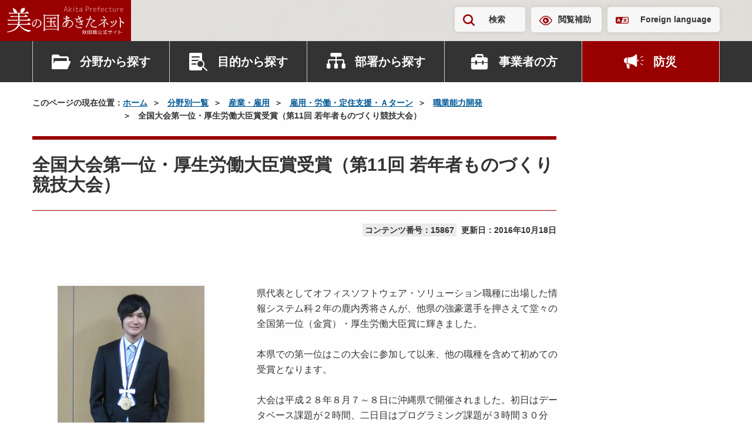

--- FILE ---
content_type: application/javascript
request_url: https://www.pref.akita.lg.jp/assets/renewal-2024/js/temp.js
body_size: 341
content:
// ViewerSoftSport
$(function(){
	var re = /\.(pdf|jtd|jttc|xls|xlsx|doc|docx|ppt|pptx).*$/i;

	$('.page-body a').each(function(){
		var href = $(this).attr('href');
		if(typeof href !== "undefined" && href.match(re))
		{
			$('.viewer-software-download').html('<div class="c-alert c-alert--info mt-5"><p>添付資料を見るためにはビューワソフトが必要な場合があります。<br /><a href="/pages/viewersoft" target="_blank">詳しくはビューワ一覧をご覧ください。</a>（別ウィンドウで開きます。）</p></div>');
			return false;
		}
	});

	$('.js-banner-click').click(function(){
		var id = $(this).attr('data-banner-id');
		$.ajax({
			type: "POST",
			url: "/api/click/" + id,
			dataType: 'json'
		});
	});
});